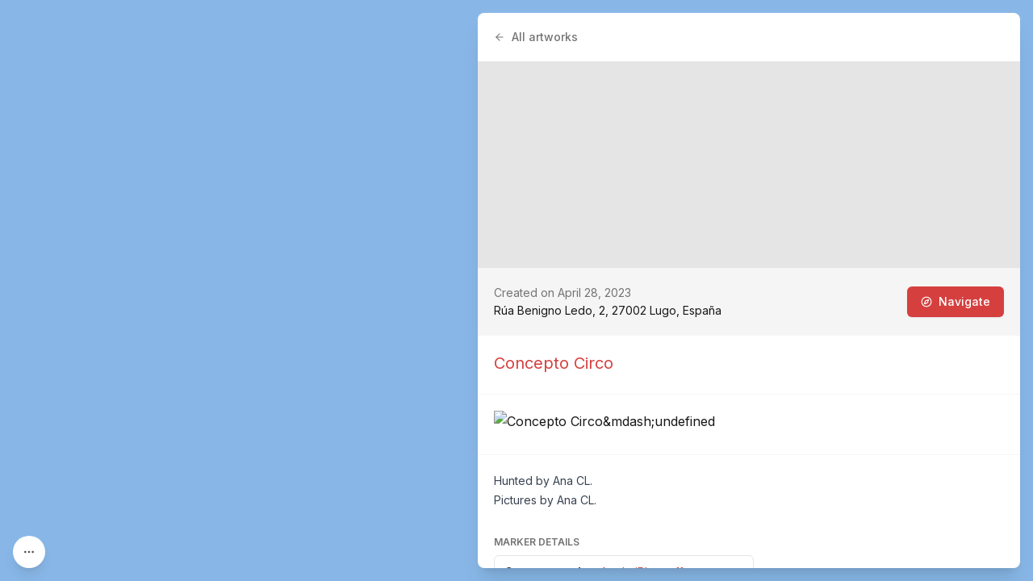

--- FILE ---
content_type: text/x-component
request_url: https://streetartcities.com/artists/concepto-circo?_rsc=1f22g
body_size: -35
content:
0:{"b":"eqPYTN9I5XYkbtEl1vxRK","f":[["children","artists",["artists",{"children":[["artistId","concepto-circo","d"],{"children":["__PAGE__",{}]}]}],null,null,false]],"S":false}


--- FILE ---
content_type: application/javascript; charset=utf-8
request_url: https://streetartcities.com/_next/static/chunks/1160-038b34dd32ee7595.js
body_size: 4325
content:
!function(){try{var e="undefined"!=typeof window?window:"undefined"!=typeof global?global:"undefined"!=typeof self?self:{},t=(new e.Error).stack;t&&(e._sentryDebugIds=e._sentryDebugIds||{},e._sentryDebugIds[t]="2dce2cbe-e78e-4924-a572-db9c02ffa69c",e._sentryDebugIdIdentifier="sentry-dbid-2dce2cbe-e78e-4924-a572-db9c02ffa69c")}catch(e){}}(),(self.webpackChunk_N_E=self.webpackChunk_N_E||[]).push([[1160],{38668:(e,t,n)=>{"use strict";var o=n(13815);function r(){}function i(){}i.resetWarningCache=r,e.exports=function(){function e(e,t,n,r,i,a){if(a!==o){var u=Error("Calling PropTypes validators directly is not supported by the `prop-types` package. Use PropTypes.checkPropTypes() to call them. Read more at http://fb.me/use-check-prop-types");throw u.name="Invariant Violation",u}}function t(){return e}e.isRequired=e;var n={array:e,bigint:e,bool:e,func:e,number:e,object:e,string:e,symbol:e,any:e,arrayOf:t,element:e,elementType:e,instanceOf:t,node:e,objectOf:t,oneOf:t,oneOfType:t,shape:t,exact:t,checkPropTypes:i,resetWarningCache:r};return n.PropTypes=n,n}},53896:(e,t,n)=>{e.exports=n(38668)()},13815:e=>{"use strict";e.exports="SECRET_DO_NOT_PASS_THIS_OR_YOU_WILL_BE_FIRED"},77408:(e,t,n)=>{"use strict";n.d(t,{vC:()=>T});var o="undefined"!=typeof navigator&&navigator.userAgent.toLowerCase().indexOf("firefox")>0;function r(e,t,n,o){e.addEventListener?e.addEventListener(t,n,o):e.attachEvent&&e.attachEvent("on".concat(t),function(){n(window.event)})}function i(e,t){for(var n=t.slice(0,t.length-1),o=0;o<n.length;o++)n[o]=e[n[o].toLowerCase()];return n}function a(e){"string"!=typeof e&&(e="");for(var t=(e=e.replace(/\s/g,"")).split(","),n=t.lastIndexOf("");n>=0;)t[n-1]+=",",t.splice(n,1),n=t.lastIndexOf("");return t}for(var u={backspace:8,tab:9,clear:12,enter:13,return:13,esc:27,escape:27,space:32,left:37,up:38,right:39,down:40,del:46,delete:46,ins:45,insert:45,home:36,end:35,pageup:33,pagedown:34,capslock:20,num_0:96,num_1:97,num_2:98,num_3:99,num_4:100,num_5:101,num_6:102,num_7:103,num_8:104,num_9:105,num_multiply:106,num_add:107,num_enter:108,num_subtract:109,num_decimal:110,num_divide:111,"⇪":20,",":188,".":190,"/":191,"`":192,"-":o?173:189,"=":o?61:187,";":o?59:186,"'":222,"[":219,"]":221,"\\":220},c={"⇧":16,shift:16,"⌥":18,alt:18,option:18,"⌃":17,ctrl:17,control:17,"⌘":91,cmd:91,command:91},l={16:"shiftKey",18:"altKey",17:"ctrlKey",91:"metaKey",shiftKey:16,ctrlKey:17,altKey:18,metaKey:91},f={16:!1,18:!1,17:!1,91:!1},s={},d=1;d<20;d++)u["f".concat(d)]=111+d;var p=[],y=!1,h="all",m=[],v=function(e){return u[e.toLowerCase()]||c[e.toLowerCase()]||e.toUpperCase().charCodeAt(0)};function b(e){h=e||"all"}function g(){return h||"all"}var w=function(e){var t=e.key,n=e.scope,o=e.method,r=e.splitKey,u=void 0===r?"+":r;a(t).forEach(function(e){var t=e.split(u),r=t.length,a=t[r-1],l="*"===a?"*":v(a);if(s[l]){n||(n=g());var f=r>1?i(c,t):[];s[l]=s[l].filter(function(e){return!((!o||e.method===o)&&e.scope===n&&function(e,t){for(var n=e.length>=t.length?e:t,o=e.length>=t.length?t:e,r=!0,i=0;i<n.length;i++)-1===o.indexOf(n[i])&&(r=!1);return r}(e.mods,f))})}})};function k(e,t,n,o){var r;if(t.element===o&&(t.scope===n||"all"===t.scope)){for(var i in r=t.mods.length>0,f)Object.prototype.hasOwnProperty.call(f,i)&&(!f[i]&&t.mods.indexOf(+i)>-1||f[i]&&-1===t.mods.indexOf(+i))&&(r=!1);(0!==t.mods.length||f[16]||f[18]||f[17]||f[91])&&!r&&"*"!==t.shortcut||!1!==t.method(e,t)||(e.preventDefault?e.preventDefault():e.returnValue=!1,e.stopPropagation&&e.stopPropagation(),e.cancelBubble&&(e.cancelBubble=!0))}}function O(e,t){var n=s["*"],o=e.keyCode||e.which||e.charCode;if(_.filter.call(this,e)){if((93===o||224===o)&&(o=91),-1===p.indexOf(o)&&229!==o&&p.push(o),["ctrlKey","altKey","shiftKey","metaKey"].forEach(function(t){var n=l[t];e[t]&&-1===p.indexOf(n)?p.push(n):!e[t]&&p.indexOf(n)>-1?p.splice(p.indexOf(n),1):"metaKey"===t&&e[t]&&3===p.length&&!(e.ctrlKey||e.shiftKey||e.altKey)&&(p=p.slice(p.indexOf(n)))}),o in f){for(var r in f[o]=!0,c)c[r]===o&&(_[r]=!0);if(!n)return}for(var i in f)Object.prototype.hasOwnProperty.call(f,i)&&(f[i]=e[l[i]]);e.getModifierState&&!(e.altKey&&!e.ctrlKey)&&e.getModifierState("AltGraph")&&(-1===p.indexOf(17)&&p.push(17),-1===p.indexOf(18)&&p.push(18),f[17]=!0,f[18]=!0);var a=g();if(n)for(var u=0;u<n.length;u++)n[u].scope===a&&("keydown"===e.type&&n[u].keydown||"keyup"===e.type&&n[u].keyup)&&k(e,n[u],a,t);if(o in s){for(var d=0;d<s[o].length;d++)if(("keydown"===e.type&&s[o][d].keydown||"keyup"===e.type&&s[o][d].keyup)&&s[o][d].key){for(var y=s[o][d],h=y.splitKey,m=y.key.split(h),b=[],w=0;w<m.length;w++)b.push(v(m[w]));b.sort().join("")===p.sort().join("")&&k(e,y,a,t)}}}}function _(e,t,n){p=[];var o,u=a(e),l=[],d="all",h=document,b=0,g=!1,w=!0,k="+",E=!1;for(void 0===n&&"function"==typeof t&&(n=t),"[object Object]"===Object.prototype.toString.call(t)&&(t.scope&&(d=t.scope),t.element&&(h=t.element),t.keyup&&(g=t.keyup),void 0!==t.keydown&&(w=t.keydown),void 0!==t.capture&&(E=t.capture),"string"==typeof t.splitKey&&(k=t.splitKey)),"string"==typeof t&&(d=t);b<u.length;b++)e=u[b].split(k),l=[],e.length>1&&(l=i(c,e)),(e="*"===(e=e[e.length-1])?"*":v(e))in s||(s[e]=[]),s[e].push({keyup:g,keydown:w,scope:d,mods:l,shortcut:u[b],method:n,key:u[b],splitKey:k,element:h});void 0!==h&&(o=h,!(m.indexOf(o)>-1))&&window&&(m.push(h),r(h,"keydown",function(e){O(e,h)},E),y||(y=!0,r(window,"focus",function(){p=[]},E)),r(h,"keyup",function(e){O(e,h),function(e){var t=e.keyCode||e.which||e.charCode,n=p.indexOf(t);if(n>=0&&p.splice(n,1),e.key&&"meta"===e.key.toLowerCase()&&p.splice(0,p.length),(93===t||224===t)&&(t=91),t in f)for(var o in f[t]=!1,c)c[o]===t&&(_[o]=!1)}(e)},E))}var E={setScope:b,getScope:g,deleteScope:function(e,t){var n,o;for(var r in e||(e=g()),s)if(Object.prototype.hasOwnProperty.call(s,r))for(o=0,n=s[r];o<n.length;)n[o].scope===e?n.splice(o,1):o++;g()===e&&b(t||"all")},getPressedKeyCodes:function(){return p.slice(0)},isPressed:function(e){return"string"==typeof e&&(e=v(e)),-1!==p.indexOf(e)},filter:function(e){var t=e.target||e.srcElement,n=t.tagName,o=!0;return(t.isContentEditable||("INPUT"===n||"TEXTAREA"===n||"SELECT"===n)&&!t.readOnly)&&(o=!1),o},trigger:function(e){var t=arguments.length>1&&void 0!==arguments[1]?arguments[1]:"all";Object.keys(s).forEach(function(n){var o=s[n].find(function(n){return n.scope===t&&n.shortcut===e});o&&o.method&&o.method()})},unbind:function(e){if(void 0===e)Object.keys(s).forEach(function(e){return delete s[e]});else if(Array.isArray(e))e.forEach(function(e){e.key&&w(e)});else if("object"==typeof e)e.key&&w(e);else if("string"==typeof e){for(var t=arguments.length,n=Array(t>1?t-1:0),o=1;o<t;o++)n[o-1]=arguments[o];var r=n[0],i=n[1];"function"==typeof r&&(i=r,r=""),w({key:e,scope:r,method:i,splitKey:"+"})}},keyMap:u,modifier:c,modifierMap:l};for(var C in E)Object.prototype.hasOwnProperty.call(E,C)&&(_[C]=E[C]);if("undefined"!=typeof window){var P=window.hotkeys;_.noConflict=function(e){return e&&window.hotkeys===_&&(window.hotkeys=P),_},window.hotkeys=_}var j=n(12115);_.filter=function(){return!0};var K=function(e,t){var n=e.target,o=n&&n.tagName;return!!(o&&t&&t.includes(o))};function T(e,t,n,o){n instanceof Array&&(o=n,n=void 0);var r=n||{},i=r.enableOnTags,a=r.filter,u=r.keyup,c=r.keydown,l=r.filterPreventDefault,f=void 0===l||l,s=r.enabled,d=void 0===s||s,p=r.enableOnContentEditable,y=void 0!==p&&p,h=(0,j.useRef)(null),m=(0,j.useCallback)(function(e,n){var o,r;return a&&!a(e)?!f:!!K(e,["INPUT","TEXTAREA","SELECT"])&&!K(e,i)||null!=(o=e.target)&&!!o.isContentEditable&&!y||!!(null===h.current||document.activeElement===h.current||null!=(r=h.current)&&r.contains(document.activeElement))&&(t(e,n),!0)},o?[h,i,a].concat(o):[h,i,a]);return(0,j.useEffect)(function(){if(!d){_.unbind(e,m);return}return u&&!0!==c&&(n.keydown=!1),_(e,n||{},m),function(){return _.unbind(e,m)}},[m,e,d]),h}_.isPressed},43967:(e,t,n)=>{"use strict";n.d(t,{A:()=>d});var o=n(47650),r=n(12115),i=n(53896),a=n.n(i),u=!!("undefined"!=typeof window&&window.document&&window.document.createElement),c=function(){function e(e,t){for(var n=0;n<t.length;n++){var o=t[n];o.enumerable=o.enumerable||!1,o.configurable=!0,"value"in o&&(o.writable=!0),Object.defineProperty(e,o.key,o)}}return function(t,n,o){return n&&e(t.prototype,n),o&&e(t,o),t}}(),l=function(e){function t(){return function(e,t){if(!(e instanceof t))throw TypeError("Cannot call a class as a function")}(this,t),function(e,t){if(!e)throw ReferenceError("this hasn't been initialised - super() hasn't been called");return t&&("object"==typeof t||"function"==typeof t)?t:e}(this,(t.__proto__||Object.getPrototypeOf(t)).apply(this,arguments))}return function(e,t){if("function"!=typeof t&&null!==t)throw TypeError("Super expression must either be null or a function, not "+typeof t);e.prototype=Object.create(t&&t.prototype,{constructor:{value:e,enumerable:!1,writable:!0,configurable:!0}}),t&&(Object.setPrototypeOf?Object.setPrototypeOf(e,t):e.__proto__=t)}(t,e),c(t,[{key:"componentWillUnmount",value:function(){this.defaultNode&&document.body.removeChild(this.defaultNode),this.defaultNode=null}},{key:"render",value:function(){return u?(this.props.node||this.defaultNode||(this.defaultNode=document.createElement("div"),document.body.appendChild(this.defaultNode)),o.createPortal(this.props.children,this.props.node||this.defaultNode)):null}}]),t}(r.Component);l.propTypes={children:a().node.isRequired,node:a().any};var f=function(){function e(e,t){for(var n=0;n<t.length;n++){var o=t[n];o.enumerable=o.enumerable||!1,o.configurable=!0,"value"in o&&(o.writable=!0),Object.defineProperty(e,o.key,o)}}return function(t,n,o){return n&&e(t.prototype,n),o&&e(t,o),t}}(),s=function(e){function t(){return function(e,t){if(!(e instanceof t))throw TypeError("Cannot call a class as a function")}(this,t),function(e,t){if(!e)throw ReferenceError("this hasn't been initialised - super() hasn't been called");return t&&("object"==typeof t||"function"==typeof t)?t:e}(this,(t.__proto__||Object.getPrototypeOf(t)).apply(this,arguments))}return function(e,t){if("function"!=typeof t&&null!==t)throw TypeError("Super expression must either be null or a function, not "+typeof t);e.prototype=Object.create(t&&t.prototype,{constructor:{value:e,enumerable:!1,writable:!0,configurable:!0}}),t&&(Object.setPrototypeOf?Object.setPrototypeOf(e,t):e.__proto__=t)}(t,e),f(t,[{key:"componentDidMount",value:function(){this.renderPortal()}},{key:"componentDidUpdate",value:function(e){this.renderPortal()}},{key:"componentWillUnmount",value:function(){o.unmountComponentAtNode(this.defaultNode||this.props.node),this.defaultNode&&document.body.removeChild(this.defaultNode),this.defaultNode=null,this.portal=null}},{key:"renderPortal",value:function(e){this.props.node||this.defaultNode||(this.defaultNode=document.createElement("div"),document.body.appendChild(this.defaultNode));var t=this.props.children;"function"==typeof this.props.children.type&&(t=r.cloneElement(this.props.children)),this.portal=o.unstable_renderSubtreeIntoContainer(this,t,this.props.node||this.defaultNode)}},{key:"render",value:function(){return null}}]),t}(r.Component);s.propTypes={children:a().node.isRequired,node:a().any};let d=o.createPortal?l:s}}]);

--- FILE ---
content_type: text/x-component
request_url: https://streetartcities.com/tags/camera_used/Apple%20iPhone%2011?_rsc=1f22g
body_size: -14
content:
0:{"b":"eqPYTN9I5XYkbtEl1vxRK","f":[["children","tags",["tags",{"children":[["attributeId","camera_used","d"],{"children":[["attributeValue","Apple%20iPhone%2011","d"],{"children":["__PAGE__",{}]}]}]}],null,null,false]],"S":false}


--- FILE ---
content_type: application/javascript; charset=utf-8
request_url: https://streetartcities.com/_next/static/chunks/9548-4dc860d3f41f3a38.js
body_size: 1868
content:
!function(){try{var e="undefined"!=typeof window?window:"undefined"!=typeof global?global:"undefined"!=typeof self?self:{},t=(new e.Error).stack;t&&(e._sentryDebugIds=e._sentryDebugIds||{},e._sentryDebugIds[t]="d9f7cbcc-f8d4-4e10-ba63-5f2af9eee34a",e._sentryDebugIdIdentifier="sentry-dbid-d9f7cbcc-f8d4-4e10-ba63-5f2af9eee34a")}catch(e){}}();"use strict";(self.webpackChunk_N_E=self.webpackChunk_N_E||[]).push([[9548],{19548:(e,t,n)=>{Object.defineProperty(t,"__esModule",{value:!0}),Object.defineProperty(t,"default",{enumerable:!0,get:function(){return y}});let r=n(39330),u=n(95155),o=r._(n(12115)),f=n(26227),l=n(39589),c=n(27333),a=n(68080),i=n(93612),s=n(65649),d=n(53783);function p(e,t,n){"undefined"!=typeof window&&(async()=>e.prefetch(t,n))().catch(e=>{})}function b(e){return"string"==typeof e?e:(0,f.formatUrl)(e)}n(75340);let y=o.default.forwardRef(function(e,t){let n,r;let{href:f,as:y,children:g,prefetch:h=null,passHref:_,replace:v,shallow:M,scroll:j,onClick:k,onMouseEnter:m,onTouchStart:O,legacyBehavior:w=!1,...C}=e;n=g,w&&("string"==typeof n||"number"==typeof n)&&(n=(0,u.jsx)("a",{children:n}));let P=o.default.useContext(l.AppRouterContext),E=!1!==h,I=null===h?a.PrefetchKind.AUTO:a.PrefetchKind.FULL,{href:R,as:x}=o.default.useMemo(()=>{let e=b(f);return{href:e,as:y?b(y):e}},[f,y]),T=o.default.useRef(R),K=o.default.useRef(x);w&&(r=o.default.Children.only(n));let S=w?r&&"object"==typeof r&&r.ref:t,[A,D,U]=(0,c.useIntersection)({rootMargin:"200px"}),N=o.default.useCallback(e=>{(K.current!==x||T.current!==R)&&(U(),K.current=x,T.current=R),A(e)},[x,R,U,A]),L=(0,i.useMergedRef)(N,S);o.default.useEffect(()=>{P&&D&&E&&p(P,R,{kind:I})},[x,R,D,E,P,I]);let q={ref:L,onClick(e){w||"function"!=typeof k||k(e),w&&r.props&&"function"==typeof r.props.onClick&&r.props.onClick(e),P&&!e.defaultPrevented&&function(e,t,n,r,u,f,l){let{nodeName:c}=e.currentTarget;"A"===c.toUpperCase()&&function(e){let t=e.currentTarget.getAttribute("target");return t&&"_self"!==t||e.metaKey||e.ctrlKey||e.shiftKey||e.altKey||e.nativeEvent&&2===e.nativeEvent.which}(e)||(e.preventDefault(),o.default.startTransition(()=>{let e=null==l||l;"beforePopState"in t?t[u?"replace":"push"](n,r,{shallow:f,scroll:e}):t[u?"replace":"push"](r||n,{scroll:e})}))}(e,P,R,x,v,M,j)},onMouseEnter(e){w||"function"!=typeof m||m(e),w&&r.props&&"function"==typeof r.props.onMouseEnter&&r.props.onMouseEnter(e),P&&E&&p(P,R,{kind:I})},onTouchStart:function(e){w||"function"!=typeof O||O(e),w&&r.props&&"function"==typeof r.props.onTouchStart&&r.props.onTouchStart(e),P&&E&&p(P,R,{kind:I})}};return(0,s.isAbsoluteUrl)(x)?q.href=x:w&&!_&&("a"!==r.type||"href"in r.props)||(q.href=(0,d.addBasePath)(x)),w?o.default.cloneElement(r,q):(0,u.jsx)("a",{...C,...q,children:n})});("function"==typeof t.default||"object"==typeof t.default&&null!==t.default)&&void 0===t.default.__esModule&&(Object.defineProperty(t.default,"__esModule",{value:!0}),Object.assign(t.default,t),e.exports=t.default)},27333:(e,t,n)=>{Object.defineProperty(t,"__esModule",{value:!0}),Object.defineProperty(t,"useIntersection",{enumerable:!0,get:function(){return c}});let r=n(12115),u=n(1260),o="function"==typeof IntersectionObserver,f=new Map,l=[];function c(e){let{rootRef:t,rootMargin:n,disabled:c}=e,a=c||!o,[i,s]=(0,r.useState)(!1),d=(0,r.useRef)(null),p=(0,r.useCallback)(e=>{d.current=e},[]);return(0,r.useEffect)(()=>{if(o){if(a||i)return;let e=d.current;if(e&&e.tagName)return function(e,t,n){let{id:r,observer:u,elements:o}=function(e){let t;let n={root:e.root||null,margin:e.rootMargin||""},r=l.find(e=>e.root===n.root&&e.margin===n.margin);if(r&&(t=f.get(r)))return t;let u=new Map;return t={id:n,observer:new IntersectionObserver(e=>{e.forEach(e=>{let t=u.get(e.target),n=e.isIntersecting||e.intersectionRatio>0;t&&n&&t(n)})},e),elements:u},l.push(n),f.set(n,t),t}(n);return o.set(e,t),u.observe(e),function(){if(o.delete(e),u.unobserve(e),0===o.size){u.disconnect(),f.delete(r);let e=l.findIndex(e=>e.root===r.root&&e.margin===r.margin);e>-1&&l.splice(e,1)}}}(e,e=>e&&s(e),{root:null==t?void 0:t.current,rootMargin:n})}else if(!i){let e=(0,u.requestIdleCallback)(()=>s(!0));return()=>(0,u.cancelIdleCallback)(e)}},[a,n,t,i,d.current]),[p,i,(0,r.useCallback)(()=>{s(!1)},[])]}("function"==typeof t.default||"object"==typeof t.default&&null!==t.default)&&void 0===t.default.__esModule&&(Object.defineProperty(t.default,"__esModule",{value:!0}),Object.assign(t.default,t),e.exports=t.default)},93612:(e,t,n)=>{Object.defineProperty(t,"__esModule",{value:!0}),Object.defineProperty(t,"useMergedRef",{enumerable:!0,get:function(){return u}});let r=n(12115);function u(e,t){let n=(0,r.useRef)(()=>{}),u=(0,r.useRef)(()=>{});return(0,r.useMemo)(()=>e&&t?r=>{null===r?(n.current(),u.current()):(n.current=o(e,r),u.current=o(t,r))}:e||t,[e,t])}function o(e,t){if("function"!=typeof e)return e.current=t,()=>{e.current=null};{let n=e(t);return"function"==typeof n?n:()=>e(null)}}("function"==typeof t.default||"object"==typeof t.default&&null!==t.default)&&void 0===t.default.__esModule&&(Object.defineProperty(t.default,"__esModule",{value:!0}),Object.assign(t.default,t),e.exports=t.default)}}]);

--- FILE ---
content_type: text/x-component
request_url: https://streetartcities.com/cities/lugo/artworks?status=active&_rsc=1f22g
body_size: -14
content:
0:{"b":"eqPYTN9I5XYkbtEl1vxRK","f":[["children","cities","children",["cityId","lugo","d"],"children","artworks",["artworks",{"children":["__PAGE__?{\"status\":\"active\"}",{}]}],null,null,false]],"S":false}
